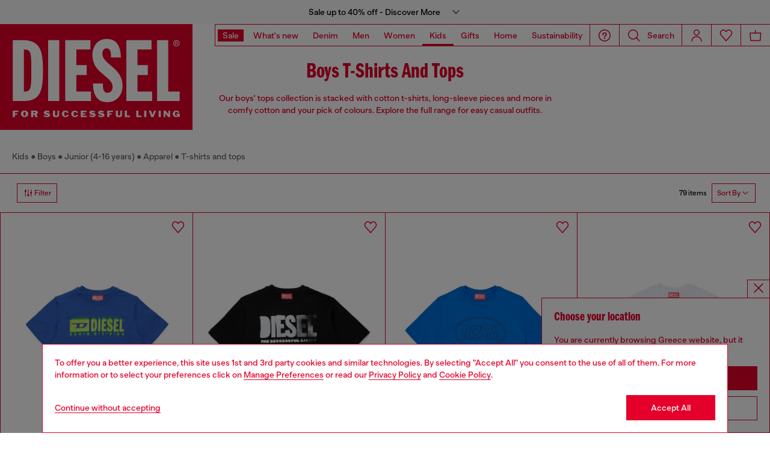

--- FILE ---
content_type: text/html;charset=UTF-8
request_url: https://gr.diesel.com/on/demandware.store/Sites-DieselGR-Site/en_GR/Geolocation-Popup
body_size: 125
content:
<div class="georedirect_popup">
    <button data-georedirect-country="en_GR" class="icon-close-black icon-close-black-filter modal-close button-close">
        


    
    
        
        <svg id="icon-close-69a5cc44c28c0f6fb09c154a85"
             class="icon-close null null"
             
            
                aria-hidden="true"
            
        >
            <use xlink:href="/on/demandware.static/Sites-DieselGR-Site/-/default/dw79f7895c/imgs/sprite.svg#close"/>
        </svg>
    



    </button>
    <div class="georedirect__content">
        <h2 class="georedirect__title">Choose your location</h2>
        <p class="georedirect__text">You are currently browsing Greece website, but it seems you may be based in United States</p>
        
            <button class="button btn-block primary-btn" data-georedirect-country="en_GR">Stay in Greece</button>
            
                <a data-georedirect-country="en_US" class="button btn-block secondary" href="https://diesel.com/en-us/">Go to United States</a>
            
        
    </div>
</div>

--- FILE ---
content_type: text/javascript; charset=utf-8
request_url: https://p.cquotient.com/pebble?tla=bblg-DieselGR&activityType=viewCategory&callback=CQuotient._act_callback0&cookieId=abknttaxVoWoFFseYj9weEPVqg&userId=&emailId=&products=id%3A%3AJ0203300YI9K823%7C%7Csku%3A%3A%3B%3Bid%3A%3AJ025870GRAIK900%7C%7Csku%3A%3A%3B%3Bid%3A%3AJ025820GRAIK804%7C%7Csku%3A%3A%3B%3Bid%3A%3AJ025870GRAIK100%7C%7Csku%3A%3A%3B%3Bid%3A%3AJ02578KYA0PK8AT%7C%7Csku%3A%3A%3B%3Bid%3A%3AJ0247500YI9K8AT%7C%7Csku%3A%3A%3B%3Bid%3A%3AJ0247500YI9K511%7C%7Csku%3A%3A%3B%3Bid%3A%3AJ02469KYAUNK511%7C%7Csku%3A%3A%3B%3Bid%3A%3AJ025010GRAIK900%7C%7Csku%3A%3A%3B%3Bid%3A%3AJ025010GRAIK100%7C%7Csku%3A%3A%3B%3Bid%3A%3AJ0247500YI9K900%7C%7Csku%3A%3A%3B%3Bid%3A%3AJ0247500YI9K100%7C%7Csku%3A%3A%3B%3Bid%3A%3AJ02469KYAUNK100%7C%7Csku%3A%3A%3B%3Bid%3A%3AJ023210CATMK100%7C%7Csku%3A%3A%3B%3Bid%3A%3AJ023210CATMK900%7C%7Csku%3A%3A%3B%3Bid%3A%3AJ022760HGAMK589%7C%7Csku%3A%3A%3B%3Bid%3A%3AJ022620CLAUK9XXA%7C%7Csku%3A%3A%3B%3Bid%3A%3AJ022530THAHK262%7C%7Csku%3A%3A%3B%3Bid%3A%3AJ02228KYAZLK823%7C%7Csku%3A%3A%3B%3Bid%3A%3AJ025260CATMK100%7C%7Csku%3A%3A%3B%3Bid%3A%3AJ025260CATMK900%7C%7Csku%3A%3A%3B%3Bid%3A%3AJ025280CATMK100%7C%7Csku%3A%3A%3B%3Bid%3A%3AJ025280CATMK900%7C%7Csku%3A%3A%3B%3Bid%3A%3AJ024960GRAMK900%7C%7Csku%3A%3A%3B%3Bid%3A%3AJ024960GRAMK100%7C%7Csku%3A%3A%3B%3Bid%3A%3AJ02471KYAUNK100%7C%7Csku%3A%3A%3B%3Bid%3A%3AJ02477KYAUNK726%7C%7Csku%3A%3A%3B%3Bid%3A%3AJ02464KYAR1K100%7C%7Csku%3A%3A%3B%3Bid%3A%3AJ02477KYAUNK900%7C%7Csku%3A%3A%3B%3Bid%3A%3AJ0247500YI9K89G%7C%7Csku%3A%3A%3B%3Bid%3A%3AJ0247600YI9K100%7C%7Csku%3A%3A%3B%3Bid%3A%3AJ02471KYAUNK900%7C%7Csku%3A%3A%3B%3Bid%3A%3AJ0247600YI9K900%7C%7Csku%3A%3A%3B%3Bid%3A%3AJ0247400YI9K900%7C%7Csku%3A%3A%3B%3Bid%3A%3AJ024660DBCKK973%7C%7Csku%3A%3A%3B%3Bid%3A%3AJ0247400YI9K100%7C%7Csku%3A%3A%3B%3Bid%3A%3AJ02464KYAR1K726%7C%7Csku%3A%3A%3B%3Bid%3A%3AJ02479KYAZWK100%7C%7Csku%3A%3A%3B%3Bid%3A%3AJ02479KYAZWK900%7C%7Csku%3A%3A%3B%3Bid%3A%3AJ02467KYAR1K963%7C%7Csku%3A%3A%3B%3Bid%3A%3AJ0247400YI9K504%7C%7Csku%3A%3A%3B%3Bid%3A%3AJ025270CATMK900%7C%7Csku%3A%3A%3B%3Bid%3A%3AJ025010GRAIK513%7C%7Csku%3A%3A%3B%3Bid%3A%3AJ024980GRAMK141%7C%7Csku%3A%3A%3B%3Bid%3A%3AJ024620GRAMK900%7C%7Csku%3A%3A%3B%3Bid%3A%3AJ02469KYAUNK900%7C%7Csku%3A%3A%3B%3Bid%3A%3AJ0247400YI9K89G%7C%7Csku%3A%3A%3B%3Bid%3A%3AJ0247500YI9K504%7C%7Csku%3A%3A%3B%3Bid%3A%3AJ02478KYAZSK900%7C%7Csku%3A%3A%3B%3Bid%3A%3AJ022760HGAMK89G%7C%7Csku%3A%3A%3B%3Bid%3A%3AJ022760HGAMK900%7C%7Csku%3A%3A%3B%3Bid%3A%3AJ022760HGAMK100%7C%7Csku%3A%3A%3B%3Bid%3A%3AJ027710CATMK726%7C%7Csku%3A%3A%3B%3Bid%3A%3AJ027710CATMK900%7C%7Csku%3A%3A%3B%3Bid%3A%3AJ027710CATMK100%7C%7Csku%3A%3A%3B%3Bid%3A%3AJ0260100YI9K900%7C%7Csku%3A%3A%3B%3Bid%3A%3AJ0260100YI9K100%7C%7Csku%3A%3A%3B%3Bid%3A%3AJ0260100YI9K511%7C%7Csku%3A%3A%3B%3Bid%3A%3AJ0260300YI9K100%7C%7Csku%3A%3A%3B%3Bid%3A%3AJ02592KYA0AK8AT%7C%7Csku%3A%3A&categoryId=diesel-kids-boys-junior-apparel-tshirtsandtops&refinements=%5B%7B%22name%22%3A%22displayOnlyOnSale%22%2C%22value%22%3A%22false%22%7D%2C%7B%22name%22%3A%22Category%22%2C%22value%22%3A%22diesel-kids-boys-junior-apparel-tshirtsandtops%22%7D%5D&personalized=false&sortingRule=KID_Search%20rank%20%2B%20category%20position%20%2B%20collection%20class%20light%20%2B%20creation%20date%20%2B%20dynamic%20rule&realm=BBLG&siteId=DieselGR&instanceType=prd&queryLocale=en_GR&locale=en_GR&referrer=&currentLocation=https%3A%2F%2Fgr.diesel.com%2Fen%2Fboy-junior%2Fapparel%2Ftshirts-and-tops%25C2%25A0%2F&ls=true&_=1768897420776&v=v3.1.3&fbPixelId=__UNKNOWN__
body_size: 268
content:
/**/ typeof CQuotient._act_callback0 === 'function' && CQuotient._act_callback0([{"k":"__cq_uuid","v":"abknttaxVoWoFFseYj9weEPVqg","m":34128000},{"k":"__cq_seg","v":"0~0.00!1~0.00!2~0.00!3~0.00!4~0.00!5~0.00!6~0.00!7~0.00!8~0.00!9~0.00","m":2592000}]);